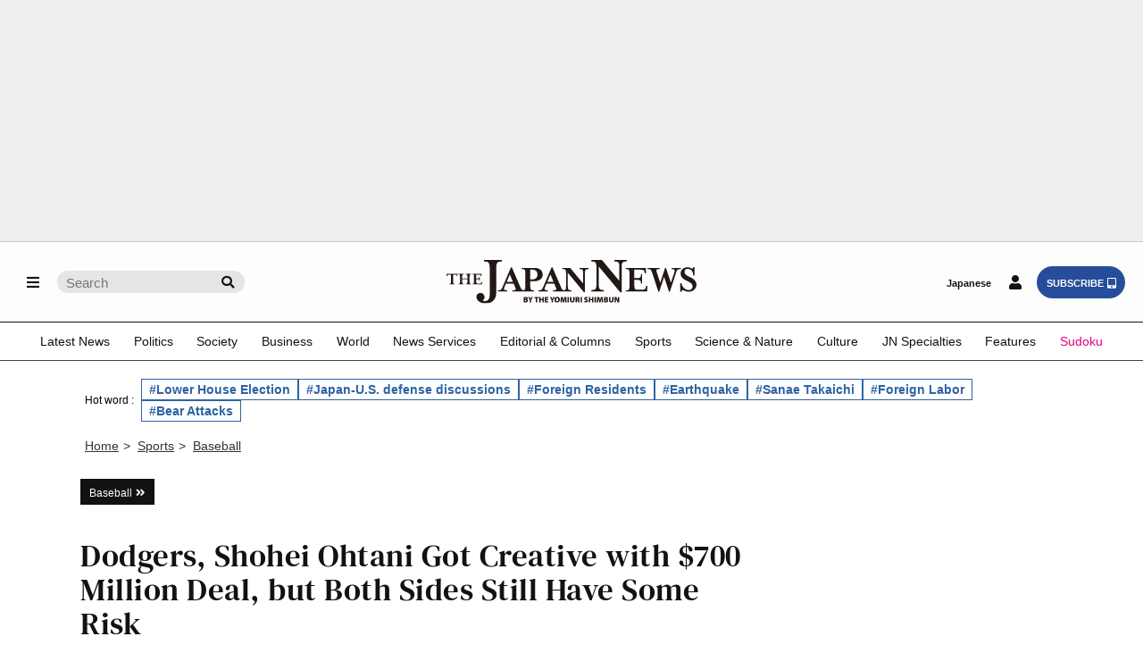

--- FILE ---
content_type: text/html; charset=utf-8
request_url: https://www.google.com/recaptcha/api2/aframe
body_size: 268
content:
<!DOCTYPE HTML><html><head><meta http-equiv="content-type" content="text/html; charset=UTF-8"></head><body><script nonce="pxVK8b8X__C7iYmHr1HZYw">/** Anti-fraud and anti-abuse applications only. See google.com/recaptcha */ try{var clients={'sodar':'https://pagead2.googlesyndication.com/pagead/sodar?'};window.addEventListener("message",function(a){try{if(a.source===window.parent){var b=JSON.parse(a.data);var c=clients[b['id']];if(c){var d=document.createElement('img');d.src=c+b['params']+'&rc='+(localStorage.getItem("rc::a")?sessionStorage.getItem("rc::b"):"");window.document.body.appendChild(d);sessionStorage.setItem("rc::e",parseInt(sessionStorage.getItem("rc::e")||0)+1);localStorage.setItem("rc::h",'1768793853523');}}}catch(b){}});window.parent.postMessage("_grecaptcha_ready", "*");}catch(b){}</script></body></html>

--- FILE ---
content_type: application/javascript; charset=utf-8
request_url: https://fundingchoicesmessages.google.com/f/AGSKWxU9tJmRcFj_wvPnjPRsyV_XMjeXj16ZrZJ2CX8HlwY6zDckJomR7RyG14k0ihoSRMh_FuRnloNL4OwMk-gBnZhPz03i2-T6TOvGNNBm0fIC74ahwSKfb5FZTJQwD1fkzLilfPQwfHauky4Y1ue8ktIIyMHU1Wb3GOZ-M1AZjZ7Dmaa4DviHfIPrKBCk/_/adguard./advobj./sponsors_box./flexads?/adstream.
body_size: -1291
content:
window['390995ec-34f1-44a3-80a0-f4fec9ca399d'] = true;